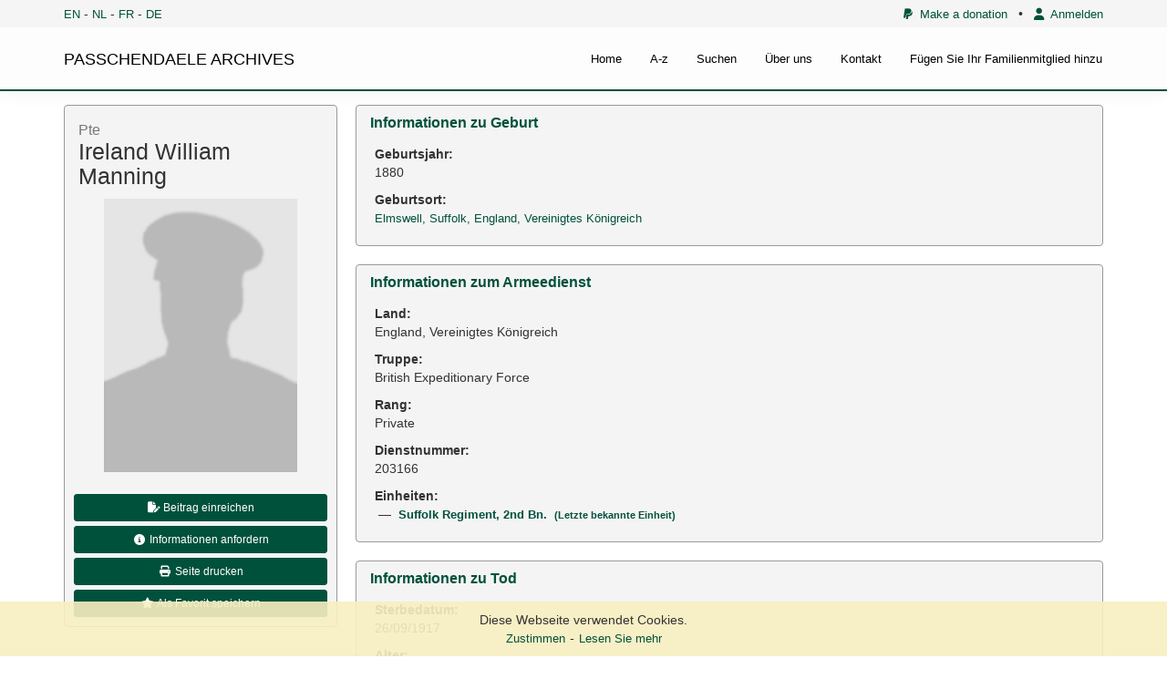

--- FILE ---
content_type: text/html; charset=UTF-8
request_url: https://archives.passchendaele.be/de/soldier/3380
body_size: 5378
content:
<!DOCTYPE html>



<html>
    <head>
        <meta charset="UTF-8" />
        <meta name="viewport" content="width=device-width, initial-scale=1">
        <title>Ireland William Manning - Passchendaele archives</title>
		<link href='https://fonts.googleapis.com/css?family=Noto+Sans' rel='stylesheet' type='text/css'>

        				<link href="/public/css/jquery.fancybox.css?version=4.0.3" rel="stylesheet" />
							<link href="/public/css/jquery-ui.css?version=4.0.3" rel="stylesheet" />
							<link href="/public/css/bootstrap.min.css?version=4.0.3" rel="stylesheet" />
							<link href="/bundles/sonatacore/vendor/select2/select2.css?version=4.0.3" rel="stylesheet" />
							<link href="/bundles/sonatacore/vendor/select2-bootstrap-css/select2-bootstrap.min.css?version=4.0.3" rel="stylesheet" />
							<link href="/bundles/sonatacore/vendor/eonasdan-bootstrap-datetimepicker/build/css/bootstrap-datetimepicker.min.css?version=4.0.3" rel="stylesheet" />
							<link href="/public/node_modules/leaflet/dist/leaflet.css?version=4.0.3" rel="stylesheet" />
							<link href="/public/js/geo/iconlayers/iconLayers.css?version=4.0.3" rel="stylesheet" />
							<link href="/public/node_modules/leaflet.markercluster/dist/MarkerCluster.css?version=4.0.3" rel="stylesheet" />
							<link href="/public/font-awesome/css/all.min.css?version=4.0.3" rel="stylesheet" />
							<link href="/public/node_modules/icheck-bootstrap/icheck-bootstrap.min.css?version=4.0.3" rel="stylesheet" />
							<link href="/public/css/style.css?version=4.0.3" rel="stylesheet" />
			        
		<script src="//www.google.com/recaptcha/api.js?hl=de"></script>

        							<script type="text/javascript" src="/public/js/jquery.min.js?version=4.0.3"></script>
							<script type="text/javascript" src="/public/js/jquery-ui.min.js?version=4.0.3"></script>
							<script type="text/javascript" src="/public/js/bootstrap.min.js?version=4.0.3"></script>
							<script type="text/javascript" src="/bundles/sonatacore/vendor/select2/select2.min.js?version=4.0.3"></script>
							<script type="text/javascript" src="/bundles/sonatacore/vendor/moment/min/moment.min.js?version=4.0.3"></script>
							<script type="text/javascript" src="/bundles/sonatacore/vendor/eonasdan-bootstrap-datetimepicker/build/js/bootstrap-datetimepicker.min.js?version=4.0.3"></script>
							<script type="text/javascript" src="/public/js/jquery.fancybox.pack.js?version=4.0.3"></script>
							<script type="text/javascript" src="/public/js/jquery.mask.min.js?version=4.0.3"></script>
							<script type="text/javascript" src="/bundles/sonatacore/vendor/select2/select2_locale_de.js?version=4.0.3"></script>
							<script type="text/javascript" src="/bundles/sonatacore/vendor/moment/locale/de.js?version=4.0.3"></script>
							<script type="text/javascript" src="/public/node_modules/leaflet/dist/leaflet.js?version=4.0.3"></script>
							<script type="text/javascript" src="/public/js/geo/iconlayers/iconLayers.js?version=4.0.3"></script>
							<script type="text/javascript" src="/public/node_modules/leaflet.markercluster/dist/leaflet.markercluster.js?version=4.0.3"></script>
							<script type="text/javascript" src="/public/js/validator.min.js?version=4.0.3"></script>
							<script type="text/javascript" src="/public/js/script.js?version=4.0.3"></script>
							<script type="text/javascript" src="/public/js/join.js?version=4.0.3"></script>
			        
					<script src="/bundles/fosjsrouting/js/router.min.js"></script>
			<script src="/js/routing?callback=fos.Router.setData"></script>

			<script>
                $(function () {
                    // change name of initial method
                    Routing.generateImpl = Routing.generate;
                    // override generate fonction by adding a default _platform from request locale
                    Routing.generate = function (url, params, absolute) {
                        var paramsExt = {};
                        if (params) {
                            paramsExt = params;
                        }
                        if (!paramsExt._locale){
                            paramsExt._locale = 'de';
                        }

                        if (typeof absolute === 'undefined' || absolute === null) {
                            absolute = false;
                        }
                        return Routing.generateImpl(url, paramsExt, absolute);
                    }
                })
			</script>
        
									<script async src="https://www.googletagmanager.com/gtag/js?id=G-42PQPETMXZ"></script>
				<script>
                    window.dataLayer = window.dataLayer || [];
                    function gtag(){dataLayer.push(arguments);}
                    gtag('js', new Date());

                    gtag('config', 'G-42PQPETMXZ');
				</script>
					
        <link rel="icon" type="image/x-icon" href="/favicon.ico" />
    </head>
    <body>
    <header class="hidden-print">
                    <div id="header">
                <nav class="navbar navbar-default navbar-site navbar-fixed-top">
                    <div class="top-menu">
                        <div class="container">
                                                                                        <div class="language-select">
                                    <a href="/en/soldier/3380">EN</a> -
                                    <a href="/nl/soldier/3380">NL</a> -
                                    <a href="/fr/soldier/3380">FR</a> -
                                    <a href="/de/soldier/3380">DE</a>
                                </div>
                                                        
                            <div class="small-top-menu">
                                <a href="/de/page/donation"><i class="fa-brands fa-paypal"></i>&nbsp;&nbsp;Make a donation</a>
                                &nbsp;&nbsp;&bullet;&nbsp;&nbsp;
                                                                    <a href="/de/login"><i class="fas fa-user"></i>&nbsp;&nbsp;Anmelden</a>
                                                                
                            </div>
                        </div>
                    </div>

                    <div class="container pos-rel ">
                        <div class="navbar-header">
                            <a class="navbar-brand text-black" href="/de/">PASSCHENDAELE ARCHIVES</a>
                            <button type="button" class="navbar-toggle" data-toggle="collapse" data-target="#myNavbar">
                                <span class="icon-bar"></span>
                                <span class="icon-bar"></span>
                                <span class="icon-bar"></span>
                            </button>
                        </div>
                        <div class="collapse navbar-collapse" id="myNavbar">
                            <ul class="nav navbar-nav">
                                <li ><a href="/de/">Home</a></li>
                                <li ><a href="/de/a-z">A-z</a></li>
                                                                <li ><a href="/de/search">Suchen</a></li>
                                <li ><a href="/de/about">Über uns</a></li>
                                <li ><a href="/de/contact">Kontakt</a></li>
                                <li ><a href="/de/add-your-relative">Fügen Sie Ihr Familienmitglied hinzu</a></li>

                            </ul>
                        </div>
                    </div>



                </nav>
            </div>
            </header>
        <div id="wrapper">


                <div id="cookie-law-info-bar">
        <p>
            <span class="show">Diese Webseite verwendet Cookies.</span>
            <a id="cookie-law-close-button">Zustimmen</a>-<a href="/de/page/disclaimer">Lesen Sie mehr</a>
        </p>
    </div>

<script type="text/javascript">
    $("#cookie-law-close-button").bind('click', function() {
        $("#cookie-law-info-bar").slideUp(400, function() {
            expiry = new Date();
            expiry.setTime(expiry.getTime()+(365 * 1000 * 60 * 60 * 24));
            document.cookie = "cookie_law_accepted=1; expires=" + expiry.toGMTString();
        });
    });
</script>
        <main>
                <section id="content-top-image">
                                    </section>
                <section id="content-top">
                    <div class="container">
                                            </div>
                </section>

                            <section class="hidden-print" id="content-flash">
                    <div class="container">
                                                                                                                    </div>
                </section>
                                        <section id="content">
                    <div class="container">
                            <div class="ptb-15">

        

        <div id="soldier_info">
            <div class="image-container">

                <div class="panel panel-muted">
                    <div class="panel-heading">
                        <h2><small>Pte </small><br/>Ireland William Manning</h2>
                    </div>
                    <div class="panel-body p-0">
                                                <a class="fancybox" title='Ireland William Manning' href="/de/soldier/media/unknown.jpg">
                            <div class="image-box soldier-img-box hidden-print" style="background-image: url(/de/soldier/media/unknown.jpg);"></div>
                            <img src="/de/soldier/media/unknown.jpg" class="visible-print-block center-block soldier-image" alt="Ireland William Manning" />
                        </a>
                        <div class="hidden-print">
                            <div class="p-10">
                                                                <a class="btn btn-primary btn-admin btn-sm btn-block" href="/de/contribute/3380" role="button"><i class="fa-solid fa-file-pen fa-fw"></i>&nbsp;Beitrag einreichen</a>
                                <a class="btn btn-primary btn-admin btn-sm btn-block" href="/de/request-info/3380" role="button"><i class="fa fa-info-circle fa-fw"></i>&nbsp;Informationen anfordern</a>
                                <button class="btn btn-primary btn-admin btn-sm btn-block" onclick="window.print()"><i class="fa-solid fa-print fa-fw"></i>&nbsp;Seite drucken</button>
                                <a class="btn btn-primary btn-admin btn-sm btn-block" href="/de/profile/add-favorite/3380" role="button"><i class="fa-solid fa-star fa-fw"></i>&nbsp;Als Favorit speichern</a>
                            </div>
                        </div>
                    </div>
                </div>
            </div>

            <div class="info-container">

                                <div class="panel panel-muted">
                    <div class="panel-heading">
                        <h3 class="panel-title">Informationen zu Geburt</h3>
                    </div>
                    <div class="panel-body">
                        <table class="table table-condensed table-details">
                            <tbody>
                                                            <tr>
                                    <td>
                                        <b>Geburtsjahr:</b><br/>
                                        1880
                                    </td>
                                </tr>
                                                                                    <tr>
                                <td>
                                    <b>Geburtsort:</b><br/>
                                                                            <a href="/de/place/2269">Elmswell, Suffolk, England, Vereinigtes Königreich</a>
                                                                    </td>
                            </tr>
                                                        </tbody>
                        </table>
                    </div>
                </div>
                
                

                                <div class="panel panel-muted">
                    <div class="panel-heading">
                        <h3 class="panel-title">Informationen zum Armeedienst</h3>
                    </div>
                    <div class="panel-body">
                        <table class="table table-condensed table-details">
                            <tbody>
                                                        <tr>
                                <td>
                                    <b>Land:</b><br/>
                                    England, Vereinigtes Königreich
                                </td>
                            </tr>
                                                                                    <tr>
                                <td>
                                    <b>Truppe:</b><br/>
                                                                            British Expeditionary Force
                                                                    </td>
                            </tr>
                                                                                    <tr>
                                <td>
                                    <b>Rang:</b><br/>
                                    Private
                                </td>
                            </tr>
                                                                                    <tr>
                                <td>
                                    <b>Dienstnummer:</b><br/>
                                    203166
                                </td>
                            </tr>
                                                                                                                                            <tr>
                                <td>
                                    <b>Einheiten:</b><br/>
                                                                            &nbsp;&mdash;&nbsp;
                                        <a class="text-bold " href="/de/unit/288">
                                            Suffolk Regiment, 2nd Bn.
                                                                                                                                        &nbsp;<small>(Letzte bekannte Einheit)</small>
                                                                                    </a><br/>
                                                                        </td>
                            </tr>
                                                        </tbody>
                        </table>
                    </div>
                </div>
                
                                <div class="panel panel-muted">
                    <div class="panel-heading">
                        <h3 class="panel-title">Informationen zu Tod</h3>
                    </div>
                    <div class="panel-body">
                        <table class="table table-condensed table-details">
                            <tbody>
                                                        <tr>
                                <td>
                                    <b>Sterbedatum:</b><br/>
                                    26/09/1917
                                </td>
                            </tr>
                                                                                                                                            <tr>
                                <td>
                                    <b>Alter:</b><br/>
                                    37
                                </td>
                            </tr>
                                                        </tbody>
                        </table>
                    </div>
                </div>
                


                <div style="display: block">
                                            <div class="panel panel-muted">
                            <div class="panel-heading">
                                <h3 class="panel-title">Gedenkstätte</h3>
                            </div>
                            <div class="panel-body">
                                <table class="table table-condensed table-details">
                                    <tbody>
                                    <tr>
                                        <td>
                                            <b><a href="/de/memorial/3">Tyne Cot Memorial</a></b><br/>
                                            <small class="ml-10">
                                                <b>Tafel:</b> 40 A<br/>
                                            </small>
                                        </td>
                                    </tr>
                                    </tbody>
                                </table>
                            </div>
                        </div>
                                    </div>

                                <div class="panel panel-muted">
                    <div class="panel-heading">
                        <h3 class="panel-title">Auszeichnungen und Orden <span data-overview-type="item-count" class="badge">2</span></h3>
                    </div>
                    <div class="panel-body">
                        <table class="table table-condensed table-details">
                            <tbody>
                                                            <tr>
                                    <td>
                                        <b><a href="/de/award/3">British War Medal</a></b><br/>
                                        Medaille
                                                                            </td>
                                </tr>
                                                            <tr>
                                    <td>
                                        <b><a href="/de/award/4">Victory Medal</a></b><br/>
                                        Medaille
                                                                            </td>
                                </tr>
                                                        </tbody>
                        </table>
                    </div>
                </div>
                
                                <div class="panel panel-muted" id="soldierPois">
                    <div class="panel-heading">
                        <h3 class="panel-title">Punkte von Interesse <span data-overview-type="item-count" class="badge">1</span></h3>
                    </div>
                    <div class="panel-body no-padding" style="padding: 10px 0 0 0;">
                        <div id="map_container">
                            <div id="map" style="width: auto; height: 300px;z-index: 1;"></div>
                        </div>
                        <table class="table table-details table-pois table-hover">
                            <tbody>
                                                            
                                                                <tr data-poi="3380-PLACE_OF_BIRTH" data-lat="52.2356789" data-lon="0.911281" data-type="Geburtsort">
                                    <td style="width: 50px;" class="text-bold">#1</td>
                                    <td style="width: 60px;"><span class="badge" style="background: #3b9598;color: #ffffff"><i class="fa-solid fa-baby-carriage fa-fw"></i></span></td>
                                    <td>Geburtsort</td>
                                    <td style="width: 50px;" class="text-right"><i class="fas fa-eye fa-fw goto"></i></td>
                                </tr>
                                                        </tbody>
                        </table>
                        <script>
                            $(function () {
                                SoldierPOIMap.init({"type":"FeatureCollection","features":[{"type":"Feature","properties":{"id":"3380-PLACE_OF_BIRTH","soldierId":3380,"soldierName":"Ireland William Manning","soldierServiceNumber":"203166","pointType":"Geburtsort","soldierImage":"\/de\/soldier\/media\/unknown.jpg","pointIcon":"fa-solid fa-baby-carriage","pointColor":"#3b9598","pointTextColor":"#ffffff"},"geometry":{"type":"Point","coordinates":[0.9112810000000000076880724009242840111255645751953125,52.23567890000000346617525792680680751800537109375]}}]});
                            })
                        </script>
                    </div>
                </div>
                
                
                
                
                                
                

                                    <div class="panel panel-muted">
                        <div class="panel-heading">
                            <h3 class="panel-title">Quellen <span class="badge">1</span></h3>
                        </div>
                        <div class="panel-body">
                            <table class="table table-condensed table-details">
                                <tbody>
                                                                    <tr>
                                        <td>
                                            <b>2 Battalion Suffolk Regiment. (The National Archives, KEW (TNA), WO 95/1437/1).</b><br/>
                                                                                                                                        <a href="https://discovery.nationalarchives.gov.uk/details/r/C14303" target="_blank"}>https://discovery.nationalarchives.gov.uk/details/r/C14303</a><br/>
                                                                                        <small>Verwendete Quellen</small>
                                        </td>
                                    </tr>
                                                                </tbody>
                            </table>
                        </div>
                    </div>
                
                                    <div class="panel panel-muted">
                        <div class="panel-heading">
                            <h3 class="panel-title">Weitere Informationen <span class="badge">3</span></h3>
                        </div>
                        <div class="panel-body">
                            <table class="table table-condensed table-details">
                                <tbody>
                                                                    <tr>
                                        <td>
                                            <b>Commonwealth War Graves Commission Database</b><br/>
                                                                                        <a href="https://www.cwgc.org/find-records/find-war-dead/casualty-details/1634368" target="_blank"}>https://www.cwgc.org/find-records/find-war-dead/casualty-details/1634368</a><br/>
                                                                                    </td>
                                    </tr>
                                                                    <tr>
                                        <td>
                                            <b>Namenlijst (In Flanders Fields Museum)</b><br/>
                                                                                        <a href="https://namenlijst.org/publicsearch/#/person/_id=d6dbc561-5405-4570-9b99-9ae49186a095" target="_blank"}>https://namenlijst.org/publicsearch/#/person/_id=d6dbc561-5405-4570-9b99-9ae49186a095</a><br/>
                                                                                    </td>
                                    </tr>
                                                                    <tr>
                                        <td>
                                            <b>Lives of the First World War (Imperial War Museum)</b><br/>
                                                                                        <a href="https://livesofthefirstworldwar.iwm.org.uk/lifestory/2905788" target="_blank"}>https://livesofthefirstworldwar.iwm.org.uk/lifestory/2905788</a><br/>
                                                                                    </td>
                                    </tr>
                                                                </tbody>
                            </table>
                        </div>
                    </div>
                
                <div class="panel panel-muted" id="comments">
                    <div class="panel-heading">
                        <h3 class="panel-title">Kommentare <span class="badge">0</span></h3>
                    </div>
                    <div class="panel-body">
                                                                        
                        <div id="add_comment" class="hidden-print">
                                                            <div class="text-center">
                                    <a class="text-bold" href="/de/login">You must be logged in to post a comment</a>
                                </div>
                                                    </div>


                    </div>
                </div>
            </div>
        </div>
    </div>

    <script>
        $(function () {
            $(window).scroll(function (event) {
                fixSoldierPhoto();
            });

            $(window).resize(function () {
                fixSoldierPhoto();
            });

            fixSoldierPhoto();

            function fixSoldierPhoto() {
                var scroll = $(window).scrollTop();

                var imageContainer = $(".image-container");
                var footer = $("#footer");
                var header = $("#header");

                if ($(window).innerHeight() - footer.outerHeight() - header.outerHeight() > imageContainer.height()) {
                    return;
                }

                var footerOffset = footer.height() + 35;
                if (scroll > (footer.offset().top - $(window).innerHeight() + header.outerHeight() - 40)) {
                    imageContainer.css("bottom", footerOffset);
                } else {
                    imageContainer.css("bottom", "");
                }
            }
        });
    </script>
                    </div>
                </section>
                <section id="content-bottom">
                    <div class="container">
                                            </div>
                </section>
                <section id="content-bottom-white">
                    <div class="container">
                                            </div>
                </section>
                    </main>
    </div>
                <footer class="hidden-print" id="footer">
            <section id="infofooter">
                <div class="container">
                    <div class="row">
                      <div class="col-sm-4">
                          <div class="vcard">
                              <h2>Passchendaele Museum</h2>

                              <div class="adr">
                                  <p class="street-address">
                                      Berten Pilstraat 5A
                                  </p>
                                  <p>
                                      <span class="locality">8980 Zonnebeke</span>
                                  </p>
                              </div>

                              <p class="contact-details">
                                    <span class="phone">
                                        <abbr title="Telefonnummer">T</abbr>:
                                        <span class="tel">
                                            0032 (0)51 77 04 41
                                        </span>
                                    </span>
                                  <span class="email">
                                        <abbr title="E-Mailadresse">E</abbr>:
                                        <span class="email-url">
                                            <a href="mailto:info@passchendaele.be">info@passchendaele.be</a>
                                        </span>
                                    </span>
                                  <span class="web">
                                        <abbr title="Website">W</abbr>:
                                        <span class="site-url">
                                            <a href="http://www.passchendaele.be">passchendaele.be</a>
                                        </span>
                                    </span>
                              </p>
                          </div>
                      </div>
                      <div class="col-sm-4">
                          <h2>Nützliche Links</h2>
                          <ul class="list-unstyled infofooter-menu">
                                                                                              <li><a href="http://www.cwgc.org/" target="_blank">Commonwealth War Graves Commission</a></li>
                                                                <li><a href="https://archives.passchendaele.be/en/geo/1" target="_blank">Names in the landscape - Geoportal</a></li>
                                                                <li><a href="http://www.passchendaele.be/" target="_blank">Passchendaele Museum</a></li>
                                                                <li><a href="https://www.longlongtrail.co.uk/" target="_blank">The Long, Long Trail</a></li>
                                                                <li><a href="https://www.tmapper.com/" target="_blank">tMapper</a></li>
                                                                                      </ul>
                      </div>
                      <div class="col-sm-4">
                          <h2 class="mt-15">Wissenszentrum</h2>
                          <ul class="list-unstyled infofooter-menu">
                                                                <li><a href="/de/page/research-center/library">Bibliothek</a></li>
                                                                <li><a href="/de/page/research-center/contact">Contact / Opening hours</a></li>
                                                        </ul>
                      </div>
                    </div>

                    <div class="row">
                        <div class="col-sm-6">
                            <span class="copy text-uppercase">&copy; passchendaele archives 2026</span>
                        </div>
                        <div class="col-sm-6">
                            <ul class="list-unstyled infofooter-menu copyright-menu">
                                                                    <li><a class="text-white" href="/de/page/disclaimer">Allgemeine Geschäftsbedingungen</a></li>
                                                                    <li><a class="text-white" href="/de/page/disclaimer">Disclaimer</a></li>
                                                            </ul>
                        </div>
                    </div>

                </div>
            </section>
            
        </footer>
    </body>
</html>
